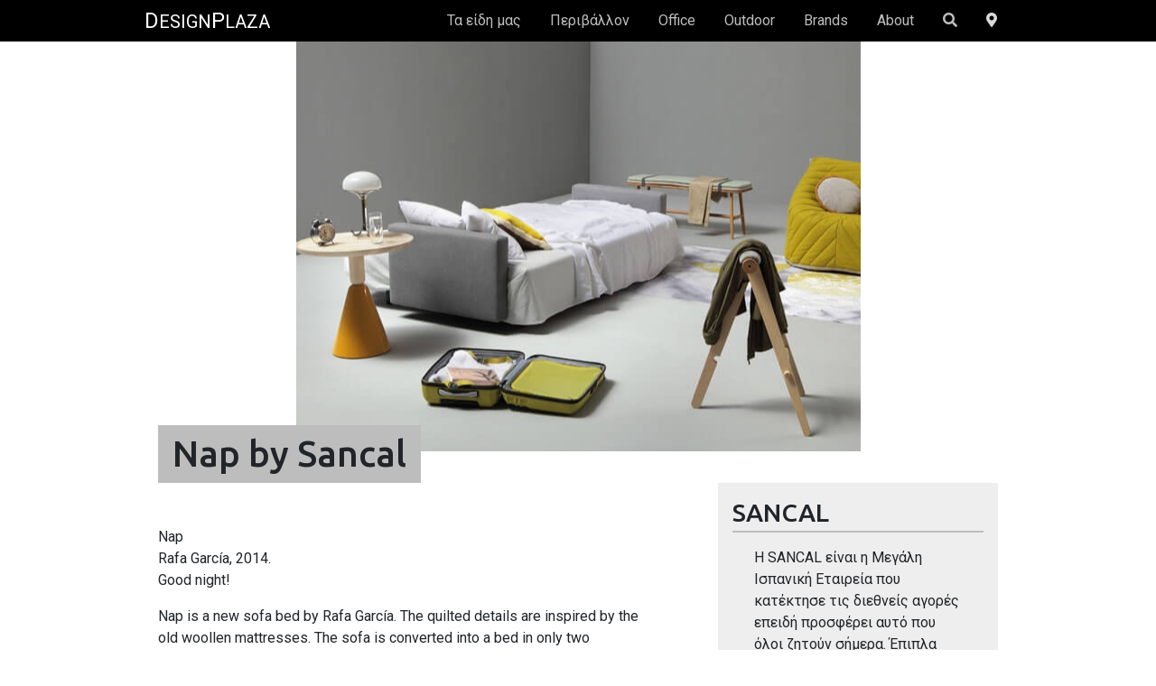

--- FILE ---
content_type: text/html; charset=UTF-8
request_url: https://designplaza.gr/nap-sofa-bed
body_size: 6367
content:
<!DOCTYPE html>
<html lang="en">
    <head>
        <meta content="ie=edge" http-equiv="x-ua-compatible"/>
        <meta content="width=device-width, initial-scale=1, shrink-to-fit=yes" name="viewport"/>
        <!-- Global site tag (gtag.js) - Google Analytics -->
        <script async src="https://www.googletagmanager.com/gtag/js?id=UA-90600774-1"></script>
        <script>
        window.dataLayer = window.dataLayer || [];
        function gtag(){dataLayer.push(arguments);}
        gtag('js', new Date());

        gtag('config', 'UA-90600774-1');
        </script>

        <!-- Facebook Pixel Code -->
        <script>
        !function(f,b,e,v,n,t,s)
        {if(f.fbq)return;n=f.fbq=function(){n.callMethod?
        n.callMethod.apply(n,arguments):n.queue.push(arguments)};
        if(!f._fbq)f._fbq=n;n.push=n;n.loaded=!0;n.version='2.0';
        n.queue=[];t=b.createElement(e);t.async=!0;
        t.src=v;s=b.getElementsByTagName(e)[0];
        s.parentNode.insertBefore(t,s)}(window, document,'script',
        'https://connect.facebook.net/en_US/fbevents.js');
        fbq('init', '282123662646918');
        fbq('track', 'PageView');
        </script>
        <noscript><img height="1" width="1" style="display:none"
        src="https://www.facebook.com/tr?id=282123662646918&ev=PageView&noscript=1"
        /></noscript>
        <!-- End Facebook Pixel Code -->

        				
	<title>Nap by Sancal - Design Plaza</title>
	<meta name="description" content="Το Εκθεσιακό Κέντρο Design Plaza- από την δημιουργία του το 1990- επιδίωξε να δημιουργήσει ένα νέο τύπο παρουσίασης του design, εκπαιδεύοντας την ομάδα και τους επισκέπτες του, πάνω σε ένα συνεχώς πιο απαιτητικό μοτίβο, μελετώντας βαθιά και επιλέγοντας προσεκτικά ό,τι πιο προοδευτικό για τον άνθρωπο έχει να επιδείξει το design. Αυτήν τη φιλοδοξία ακολουθούμε και σήμερα και σας παρουσιάζουμε" />

	<meta property="fb:app_id" content="">
	<meta property="og:url" content="https://designplaza.gr/nap-sofa-bed" />
	<meta property="og:type" content="website" />
	<meta property="og:title" content="Nap by Sancal - Design Plaza" />
	<meta property="og:image" content="https://designplaza.gr/assets/generalImages/_1200x630_crop_center-center_none/DSC_0284.JPG" />
	<meta property="og:image:width" content="1200" />
	<meta property="og:image:height" content="630" />
	<meta property="og:description" content="Το Εκθεσιακό Κέντρο Design Plaza- από την δημιουργία του το 1990- επιδίωξε να δημιουργήσει ένα νέο τύπο παρουσίασης του design, εκπαιδεύοντας την ομάδα και τους επισκέπτες του, πάνω σε ένα συνεχώς πιο απαιτητικό μοτίβο, μελετώντας βαθιά και επιλέγοντας προσεκτικά ό,τι πιο προοδευτικό για τον άνθρωπο έχει να επιδείξει το design. Αυτήν τη φιλοδοξία ακολουθούμε και σήμερα και σας παρουσιάζουμε" />
	<meta property="og:site_name" content="Design Plaza" />
	<meta property="og:locale" content="el_GR" />
	<meta property="og:locale:alternate" content="el_GR" />
	
	<meta name="twitter:card" content="summary_large_image" />
	<meta name="twitter:site" content="" />
	<meta name="twitter:url" content="https://designplaza.gr/nap-sofa-bed" />
	<meta name="twitter:title" content="Nap by Sancal - Design Plaza" />
	<meta name="twitter:description" content="Το Εκθεσιακό Κέντρο Design Plaza- από την δημιουργία του το 1990- επιδίωξε να δημιουργήσει ένα νέο τύπο παρουσίασης του design, εκπαιδεύοντας την ομάδα και τους επισκέπτες του, πάνω σε ένα συνεχώς πιο απαιτητικό μοτίβο, μελετώντας βαθιά και επιλέγοντας προσεκτικά ό,τι πιο προοδευτικό για τον άνθρωπο έχει να επιδείξει το design. Αυτήν τη φιλοδοξία ακολουθούμε και σήμερα και σας παρουσιάζουμε" />
	<meta name="twitter:image" content="https://designplaza.gr/assets/generalImages/_1200x600_crop_center-center_none/DSC_0284.JPG" />

	<meta name="robots" content="noarchive" />
	
	<link rel="home" href="https://designplaza.gr/" />
	<link rel="canonical" href="https://designplaza.gr/nap-sofa-bed">
 
        <link href="https://fonts.googleapis.com/css?family=Ubuntu:400,500,700|Roboto:400,700&display=swap&subset=greek" rel="stylesheet">
        <link rel="stylesheet" href="https://use.fontawesome.com/releases/v5.7.2/css/all.css" integrity="sha384-fnmOCqbTlWIlj8LyTjo7mOUStjsKC4pOpQbqyi7RrhN7udi9RwhKkMHpvLbHG9Sr" crossorigin="anonymous">
        <link rel="stylesheet" href="/css/designplaza.css">
        <link rel="stylesheet" href="/css/ekko-lightbox.css">
		<script id="mcjs">!function(c,h,i,m,p){m=c.createElement(h),p=c.getElementsByTagName(h)[0],m.async=1,m.src=i,p.parentNode.insertBefore(m,p)}(document,"script","https://chimpstatic.com/mcjs-connected/js/users/598fb6994091a7f5a01a0208c/4e770144254b14d621bb78774.js");</script>
    </head>
    <body>
	
    
  <div id="navbar">
  <nav class="navbar navbar-expand-lg navbar-dark bg-dark p-0">
  <div class="container p-0">
        <a class="navbar-brand" href="/"><span style="font-size:1.5rem">D</span><span>ESIGN</span><span style="font-size:1.5rem">P</span><span>LAZA</span></a>
    <button class="navbar-toggler" type="button" data-toggle="collapse" data-target="#navbarTogglerDemo02" aria-controls="navbarTogglerDemo02" aria-expanded="false" aria-label="Toggle navigation">
    <span class="navbar-toggler-icon"></span>
  </button>

  <div class="collapse navbar-collapse" id="navbarTogglerDemo02">
    <ul class="navbar-nav ml-auto mt-2 mt-lg-0">
                                  <li class="nav-item dropdown px-xl-2">
              <a id="dropdownMenuKathistiko" href="#" data-toggle="dropdown" aria-haspopup="true" aria-expanded="false" class="nav-link dropdown-toggle">Τα είδη μας</a>
              <ul aria-labelledby="dropdownMenuKathistiko" class="dropdown-menu border-0 shadow rounded-0">
                                  <a class="dropdown-item" href="https://designplaza.gr/products/kathistiko">Κάθομαι</a>
                                  <a class="dropdown-item" href="https://designplaza.gr/products/trapezia">Τραπέζια</a>
                                  <a class="dropdown-item" href="https://designplaza.gr/products/apothikeusi">Αποθήκευση</a>
                                  <a class="dropdown-item" href="https://designplaza.gr/products/krevatia">Κρεβάτια</a>
                                  <a class="dropdown-item" href="https://designplaza.gr/products/home-office">Home Office</a>
                                  <a class="dropdown-item" href="https://designplaza.gr/products/aksesouar-kai-alla">Αξεσουάρ και άλλα</a>
                                  <a class="dropdown-item" href="https://designplaza.gr/products/fotismos">Φωτισμός</a>
                                </li>
              </ul>  
            </li>
                                          <li class="nav-item dropdown px-xl-2">
              <a id="dropdownMenuSaloni" href="#" data-toggle="dropdown" aria-haspopup="true" aria-expanded="false" class="nav-link dropdown-toggle">Περιβάλλον</a>
              <ul aria-labelledby="dropdownMenuSaloni" class="dropdown-menu border-0 shadow rounded-0">
                                  <a class="dropdown-item" href="https://designplaza.gr/rooms/saloni">Σαλόνι</a>
                                  <a class="dropdown-item" href="https://designplaza.gr/rooms/trapezaria">Τραπεζαρία</a>
                                  <a class="dropdown-item" href="https://designplaza.gr/rooms/kouzina">Κουζίνα</a>
                                  <a class="dropdown-item" href="https://designplaza.gr/rooms/krevatokamara">Κρεβατοκάμαρα</a>
                                  <a class="dropdown-item" href="https://designplaza.gr/rooms/outdoor">Outdoor</a>
                                </li>
              </ul>  
            </li>
                                          <li class="nav-item dropdown px-xl-2">
              <a id="dropdownMenugrafeia" href="#" data-toggle="dropdown" aria-haspopup="true" aria-expanded="false" class="nav-link dropdown-toggle">Office</a>
              <ul aria-labelledby="dropdownMenugrafeia" class="dropdown-menu border-0 shadow rounded-0">
                                  <a class="dropdown-item" href="https://designplaza.gr/office/grafeia">Γραφεία</a>
                                  <a class="dropdown-item" href="https://designplaza.gr/office/kathismata">Καθίσματα</a>
                                  <a class="dropdown-item" href="https://designplaza.gr/office/apothikeusi">Αποθήκευση</a>
                                  <a class="dropdown-item" href="https://designplaza.gr/office/xoroi-anamonis">Χώροι Αναμονής</a>
                                  <a class="dropdown-item" href="https://designplaza.gr/office/ixoaporrofisi-diaxoristika">Ηχοαπορρόφηση/Διαχωριστικά</a>
                                </li>
              </ul>  
            </li>
                                <li class="nav-item px-xl-2">
                 
                                                                          <a class="nav-link" href="https://designplaza.gr/rooms/outdoor">
                   Outdoor                   </a>
                                              </li>
                              <li class="nav-item px-xl-2"><a class="nav-link" href="https://designplaza.gr/#brands">Brands</a></li>
                                <li class="nav-item px-xl-2">
                 
                                                                                                                  <a class="nav-link" href="https://designplaza.gr/general/profile">
                   About                   </a>
                                              </li>
                                <li class="nav-item px-xl-2">
                 
                                                                                                                  <a class="nav-link" href="https://designplaza.gr/search">
                  <i class="fas fa-search"></i>                  </a>
                                              </li>
            
          <li class="nav-item px-xl-2"><a class="nav-link" style="color: #dbdada" href="#contactSection"><i class="fas fa-map-marker-alt"></i></a></li>

    </ul>
  </div>
</div>
  </nav>

  </div>

  
    
    

        
                            
                                                                    <div class="page-header" style="background-image: url(&#039;https://designplaza.gr/assets/generalImages/items/nap-sofa-bed/nap_sofa_bed.jpg&#039;);background-repeat: no-repeat;min-height:500px; background-position: center">
        </div> 
    <div class="container mb-5">
        <div class="d-inline-flex py-2 px-3 bg-secondary mt-n5">
            <h1 class="mb-0">Nap by Sancal</h1>
        </div>
    </div>
    
    <div class="main" role="main"> <div id="content" class="content full">
        <div class="container">
            <div
                class="row no-gutters mb-5">
                <!-- Main Column -->
                <div class="col-md-7 dp-column">
                    

	
		<div class="col-12 px-0">
		<p>Nap<br />Rafa García, 2014.<br />Good night!</p>
<p>Nap is a new sofa bed by Rafa García. The quilted details are inspired by the old woollen mattresses. The sofa is converted into a bed in only two movements, and vice versa. A small compartment hidden under the structure is ideal to keep the bed clothes and cushions tidied out of sight. The compartment is finished in natural eucalyptus and the feet are stained black.</p>
	</div>
		
		
                </div>

                <!-- Sidebar -->
                <div class="col-md-4 offset-md-1 dp-column mt-md-n5">
                    	
	<div class="dp-brand-highlight bg-light p-3">
		<div class="dp-separator mb-3">
			<h3 class="mb-1">SANCAL</h3>
		</div>

		<div class="px-4 dp-rightrail-text mb-3">
			<p>Η SANCAL είναι η Μεγάλη Ισπανική Εταιρεία που κατέκτησε τις διεθνείς αγορές επειδή προσφέρει αυτό που όλοι ζητούν σήμερα. Έπιπλα υψηλής ποιότητας, από καταξιωμένους Σχεδιαστές, σε τιμές προσγειωμένες για κάθε προυπολογισμό. Αυτό γίνεται γιατί η Sancal έχει κάνει μεγάλες επενδύσεις στην παραγωγική μονάδα υψηλής τεχνολογίας και επιτυγχάνει λογικό κόστος. Επενδύει επίσης σε γνωστούς Σχεδιαστές, όπως o Karim Rashid, o Toyo Ito και 30 άλλοι, που δημιουργούν έπιπλα και αξεσουάρ που όλοι θα ήθελαν να έχουν στο σπίτι τους ή τον επαγγελματικό τους χώρο.Στο Design Plaza έχουμε ένα μεγάλο εκθετήριο Sancal με τα κυριότερα είδη να τα δείτε από κοντά. </p>
		</div>

		<div class="text-right">
			<a href="https://designplaza.gr/brands/sancal" class="btn dp-btn-light" role="button">	
				more from Sancal
			</a>
		</div>
	</div>

	                </div>
            </div>
        </div>
        <div class="container">
            <div class="row no-gutters"> <div class="col-12 dp-separator mb-4">
                <h6 class="mb-1">NAP BY SANCAL</h6>
            </div>

            <div class="row mb-5">
                
<div class="gal">


	
										<a href="https://designplaza.gr/assets/generalImages/items/nap-sofa-bed/nap_sofa_bed.jpg" data-toggle="lightbox" data-gallery="gallery">
					<img src="https://designplaza.gr/assets/generalImages/items/nap-sofa-bed/nap_sofa_bed.jpg" class="img-fluid w-100 mx-auto" alt="" id="gallery-img2">
				</a>
												<a href="https://designplaza.gr/assets/generalImages/items/nap-sofa-bed/nap1164.jpg" data-toggle="lightbox" data-gallery="gallery">
					<img src="https://designplaza.gr/assets/generalImages/items/nap-sofa-bed/nap1164.jpg" class="img-fluid w-100 mx-auto" alt="" id="gallery-img2">
				</a>
												<a href="https://designplaza.gr/assets/generalImages/items/nap-sofa-bed/nap1165.jpg" data-toggle="lightbox" data-gallery="gallery">
					<img src="https://designplaza.gr/assets/generalImages/items/nap-sofa-bed/nap1165.jpg" class="img-fluid w-100 mx-auto" alt="" id="gallery-img2">
				</a>
												<a href="https://designplaza.gr/assets/generalImages/items/nap-sofa-bed/nap1167.jpg" data-toggle="lightbox" data-gallery="gallery">
					<img src="https://designplaza.gr/assets/generalImages/items/nap-sofa-bed/nap1167.jpg" class="img-fluid w-100 mx-auto" alt="" id="gallery-img2">
				</a>
												<a href="https://designplaza.gr/assets/generalImages/items/nap-sofa-bed/nap1163.jpg" data-toggle="lightbox" data-gallery="gallery">
					<img src="https://designplaza.gr/assets/generalImages/items/nap-sofa-bed/nap1163.jpg" class="img-fluid w-100 mx-auto" alt="" id="gallery-img2">
				</a>
												<a href="https://designplaza.gr/assets/generalImages/items/nap-sofa-bed/nap1168.jpg" data-toggle="lightbox" data-gallery="gallery">
					<img src="https://designplaza.gr/assets/generalImages/items/nap-sofa-bed/nap1168.jpg" class="img-fluid w-100 mx-auto" alt="" id="gallery-img2">
				</a>
												<a href="https://designplaza.gr/assets/generalImages/items/nap-sofa-bed/nap1169.jpg" data-toggle="lightbox" data-gallery="gallery">
					<img src="https://designplaza.gr/assets/generalImages/items/nap-sofa-bed/nap1169.jpg" class="img-fluid w-100 mx-auto" alt="" id="gallery-img2">
				</a>
							
		

</div>                </div>
            </div>
        </div>
        
            
    
<footer class="footer bg-dark">
    <div class="container">
        <div class="row py-5">
                                
            <div class="col-lg-3 col-6">
                            <ul class="mt-1 mt-lg-0 mb-2">
                                                                            <li class="mb-2"><a href="https://designplaza.gr/products"><span class="dp-separator" style="font-size:1rem;">Τα είδη μας</span></a></li>
                                        <li class="level-one">
                        <a class="nav-item" href="https://designplaza.gr/products/kathistiko">Κάθομαι</a>
                                            <ul class="sub-menu">
                                                    <li class="sub-menu-item">
                                <a class="nav-item" href="https://designplaza.gr/products/kathistiko/kanapes">καναπές</a>
                            </li>
                                                    <li class="sub-menu-item">
                                <a class="nav-item" href="https://designplaza.gr/products/kathistiko/kathisma">κάθισμα</a>
                            </li>
                                                    <li class="sub-menu-item">
                                <a class="nav-item" href="https://designplaza.gr/products/kathistiko/lounge-kathismata">lounge καθίσματα</a>
                            </li>
                                                    <li class="sub-menu-item">
                                <a class="nav-item" href="https://designplaza.gr/products/kathistiko/kanapes-krevati">καναπές - Κρεβάτι</a>
                            </li>
                                                    <li class="sub-menu-item">
                                <a class="nav-item" href="https://designplaza.gr/products/kathistiko/skampo">σκαμπώ</a>
                            </li>
                                                    <li class="sub-menu-item">
                                <a class="nav-item" href="https://designplaza.gr/products/kathistiko/pouf-kai-pagkoi">πουφ και πάγκοι</a>
                            </li>
                                                </ul>
                                        </li>
                                                        <li class="level-one">
                        <a class="nav-item" href="https://designplaza.gr/products/trapezia">Τραπέζια</a>
                                            <ul class="sub-menu">
                                                    <li class="sub-menu-item">
                                <a class="nav-item" href="https://designplaza.gr/products/trapezia/trapezia">τραπέζια</a>
                            </li>
                                                    <li class="sub-menu-item">
                                <a class="nav-item" href="https://designplaza.gr/products/trapezia/coffee-side-trapezia">coffee/Side τραπεζάκια</a>
                            </li>
                                                    <li class="sub-menu-item">
                                <a class="nav-item" href="https://designplaza.gr/products/trapezia/konsoles">κονσόλες</a>
                            </li>
                                                </ul>
                                        </li>
                                                        <li class="level-one">
                        <a class="nav-item" href="https://designplaza.gr/products/apothikeusi">Αποθήκευση</a>
                                            <ul class="sub-menu">
                                                    <li class="sub-menu-item">
                                <a class="nav-item" href="https://designplaza.gr/products/apothikeusi/boufes">μπουφές</a>
                            </li>
                                                    <li class="sub-menu-item">
                                <a class="nav-item" href="https://designplaza.gr/products/apothikeusi/vivliothikes-sintheseis-toixou">βιβλιοθήκες/συνθέσεις τοίχου</a>
                            </li>
                                                    <li class="sub-menu-item">
                                <a class="nav-item" href="https://designplaza.gr/products/apothikeusi/komodino">κομοδίνο</a>
                            </li>
                                                    <li class="sub-menu-item">
                                <a class="nav-item" href="https://designplaza.gr/products/apothikeusi/sirtarieres">συρταριέρες</a>
                            </li>
                                                    <li class="sub-menu-item">
                                <a class="nav-item" href="https://designplaza.gr/products/apothikeusi/walk-in-ntoulapa">walk-in ντουλάπα</a>
                            </li>
                                                </ul>
                                        </li>
                                                        <li class="level-one">
                        <a class="nav-item" href="https://designplaza.gr/products/krevatia">Κρεβάτια</a>
                                        </li>
                                                        <li class="level-one">
                        <a class="nav-item" href="https://designplaza.gr/products/home-office">Home Office</a>
                                        </li>
                                                        <li class="level-one">
                        <a class="nav-item" href="https://designplaza.gr/products/aksesouar-kai-alla">Αξεσουάρ και άλλα</a>
                                            <ul class="sub-menu">
                                                    <li class="sub-menu-item">
                                <a class="nav-item" href="https://designplaza.gr/products/aksesouar-kai-alla/kalogiroi-kremastres">καλόγηροι/κρεμάστρες</a>
                            </li>
                                                    <li class="sub-menu-item">
                                <a class="nav-item" href="https://designplaza.gr/products/aksesouar-kai-alla/antikeimena">αντικείμενα</a>
                            </li>
                                                    <li class="sub-menu-item">
                                <a class="nav-item" href="https://designplaza.gr/products/aksesouar-kai-alla/kathreftes">καθρέφτες</a>
                            </li>
                                                    <li class="sub-menu-item">
                                <a class="nav-item" href="https://designplaza.gr/products/aksesouar-kai-alla/trolley">τρόλευ - TV stand</a>
                            </li>
                                                    <li class="sub-menu-item">
                                <a class="nav-item" href="https://designplaza.gr/products/aksesouar-kai-alla/xalia">χαλιά</a>
                            </li>
                                                    <li class="sub-menu-item">
                                <a class="nav-item" href="https://designplaza.gr/products/aksesouar-kai-alla/glastres">γλάστρες</a>
                            </li>
                                                </ul>
                                        </li>
                                                        <li class="level-one">
                        <a class="nav-item" href="https://designplaza.gr/products/fotismos">Φωτισμός</a>
                                            <ul class="sub-menu">
                                                    <li class="sub-menu-item">
                                <a class="nav-item" href="https://designplaza.gr/products/fotismos/kremasta">κρεμαστά</a>
                            </li>
                                                    <li class="sub-menu-item">
                                <a class="nav-item" href="https://designplaza.gr/products/fotismos/orofis">οροφής</a>
                            </li>
                                                    <li class="sub-menu-item">
                                <a class="nav-item" href="https://designplaza.gr/products/fotismos/dapedou">δαπέδου</a>
                            </li>
                                                    <li class="sub-menu-item">
                                <a class="nav-item" href="https://designplaza.gr/products/fotismos/epitoixia">επιτοίχεια</a>
                            </li>
                                                    <li class="sub-menu-item">
                                <a class="nav-item" href="https://designplaza.gr/products/fotismos/epitrapezia">επιτραπέζια</a>
                            </li>
                                                    <li class="sub-menu-item">
                                <a class="nav-item" href="https://designplaza.gr/products/fotismos/fotistiko-kipou">φωτιστικό κήπου</a>
                            </li>
                                                </ul>
                                        </li>
                                </ul>
            </div>

                        <div class="col-lg-3 col-6">
                <ul class="mt-1 mt-lg-0 mb-3">
                <li class="mb-2"><a href="https://designplaza.gr/rooms"><span class="dp-separator" style="font-size:1rem;">Όλα τα δωμάτια</span></a></li>
                                    <li>
                        <a class="nav-item" href="https://designplaza.gr/rooms/saloni">Σαλόνι</a>
                                        </li>
                                    <li>
                        <a class="nav-item" href="https://designplaza.gr/rooms/trapezaria">Τραπεζαρία</a>
                                        </li>
                                    <li>
                        <a class="nav-item" href="https://designplaza.gr/rooms/kouzina">Κουζίνα</a>
                                        </li>
                                    <li>
                        <a class="nav-item" href="https://designplaza.gr/rooms/krevatokamara">Κρεβατοκάμαρα</a>
                                        </li>
                                    <li>
                        <a class="nav-item" href="https://designplaza.gr/rooms/outdoor">Outdoor</a>
                                        </li>
                                </ul>
                <ul class="mt-1 mt-lg-0 mb-3">
                <li class="mb-2"><a href="https://designplaza.gr/office"><span class="dp-separator" style="font-size:1rem;">Office</span></a></li>
                
                    <li class="level-one">
                        <a class="nav-item" href="https://designplaza.gr/office/grafeia">Γραφεία</a>
                                        </li>
                
                    <li class="level-one">
                        <a class="nav-item" href="https://designplaza.gr/office/kathismata">Καθίσματα</a>
                                        </li>
                
                    <li class="level-one">
                        <a class="nav-item" href="https://designplaza.gr/office/apothikeusi">Αποθήκευση</a>
                                        </li>
                
                    <li class="level-one">
                        <a class="nav-item" href="https://designplaza.gr/office/xoroi-anamonis">Χώροι Αναμονής</a>
                                        </li>
                
                    <li class="level-one">
                        <a class="nav-item" href="https://designplaza.gr/office/ixoaporrofisi-diaxoristika">Ηχοαπορρόφηση/Διαχωριστικά</a>
                                        </li>
                                </ul>

        <ul class="mt-1 mt-lg-0 mb-2">
                                                                            <li class="pb-4"></li>
                                                <li class="pb-4"><a class="dp-footer-item" href="https://designplaza.gr/#brands"><span class="dp-separator" style="font-size:1rem;">Brands</span></a></li>
                                                <li class="pb-4">                <a class="dp-footer-item" href="https://designplaza.gr/general/profile"><span class="dp-separator" style="font-size:1rem;">About</span></a>
            </li>
                                                <li class="pb-4">                <a class="dp-footer-item" href="https://designplaza.gr/search"><span class="dp-separator" style="font-size:1rem;">Search</span></a>
            </li>
                            </ul>
    </div>
    
            <div class="col-lg-6 col-md-12 text-center">
            <div class="row h-md-25 mb-3">
                <div class="col-md-6 col-12" id="contactSection">
                    <p><i class="fas fa-phone-square"></i> <a href="tel: +30 210 6850611"><strong>+30 210 6850611</strong></a></p>
                    <p><i class="fas fa-phone-square"></i> <a href="tel: "><strong></strong></a></p>
                    <p><i class="far fa-envelope"></i> <a href="mailto: design@designplaza.gr"><strong>design@designplaza.gr</strong></a></p>
                    <p><i class="fas fa-map-marker-alt"></i> <strong>Patmou 6, Marousi 151 23</strong></p>
                </div>
                <div class="col-md-6 col-12">
                    <ul><li>Monday 10:00 - 17:00</li><li>Tuesday 10:00 - 20:00</li><li>Wednesday 10:00 - 17:00</li><li>Thursday 10:00 - 17:00</li><li>Friday 10:00 - 20:00</li><li>Saturday 10:00 - 15:00</li><li>Sunday closed</li></ul>
                </div>
                <div class="col-12">
                    <h5 class="mb-3">Follow Us</h5>
                                        <p class="dp-footer-item"><a href="https://www.facebook.com/DesignPlaza/" target="_blank"><i class="fab fa-facebook-f"></i> Facebook</a></p>
                                        <p class="dp-footer-item"><a href="https://www.instagram.com/design_plaza/" target="_blank"><i class="fab fa-instagram"></i> Instagram</a></p>
                                    </div>
            </div>
            <div class="row h-md-75 mb-3" style="min-height: 400px">
                <div class="col-12">
                                        <iframe width="100%" height="100%" frameborder="0" style="border:0" src="https://www.google.gr/maps/embed/v1/place?q=place_id:ChIJb-wzofKYoRQRiClWJFit0TI&amp;key=AIzaSyBkBkLrKgv8jhn42O7FiwMrQagwJlcw0dM&amp;region=GR" allowfullscreen></iframe>
                </div>
            </div>
        </div>
    </div>
</footer>
    <script src="https://code.jquery.com/jquery-3.3.1.slim.min.js" integrity="sha384-q8i/X+965DzO0rT7abK41JStQIAqVgRVzpbzo5smXKp4YfRvH+8abtTE1Pi6jizo" crossorigin="anonymous"></script>
    <script src="https://cdnjs.cloudflare.com/ajax/libs/popper.js/1.14.7/umd/popper.min.js" integrity="sha384-UO2eT0CpHqdSJQ6hJty5KVphtPhzWj9WO1clHTMGa3JDZwrnQq4sF86dIHNDz0W1" crossorigin="anonymous"></script>
    <script src="https://stackpath.bootstrapcdn.com/bootstrap/4.3.1/js/bootstrap.min.js" integrity="sha384-JjSmVgyd0p3pXB1rRibZUAYoIIy6OrQ6VrjIEaFf/nJGzIxFDsf4x0xIM+B07jRM" crossorigin="anonymous"></script>
    <script src="/js/ekko-lightbox.js"></script>
    <script>/* When the user scrolls down, hide the navbar. When the user scrolls up, show the navbar */
var prevScrollpos = window.pageYOffset;
window.onscroll = function() {
  var currentScrollPos = window.pageYOffset;
  if (prevScrollpos > currentScrollPos) {
    document.getElementById("navbar").style.top = "0";
    prevScrollpos = currentScrollPos + 10;
  } else {
    document.getElementById("navbar").style.top = "-60px";
    prevScrollpos = currentScrollPos;
  }
};
$(document).on("click", '[data-toggle="lightbox"]', function(event) {
            event.preventDefault();
            $(this).ekkoLightbox({ alwaysShowClose: false });
        });</script></body>
</html>